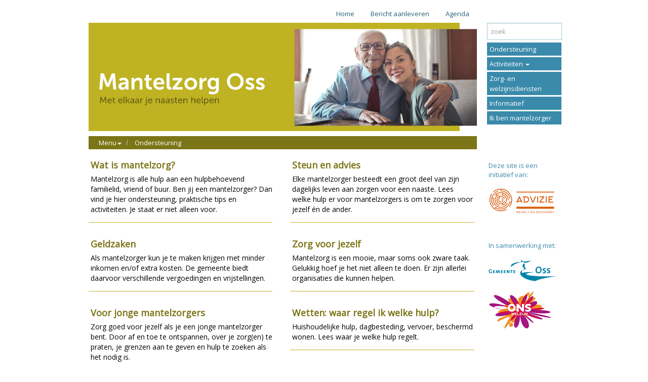

--- FILE ---
content_type: text/html; charset=utf-8
request_url: http://www.mantelzorgoss.nl/oss/h/516/0/0/Ondersteuning
body_size: 5543
content:

<!DOCTYPE html>
<html prefix="og: https://ogp.me/ns#">
<head>
    <meta charset="utf-8" />
    <meta name="viewport" content="width=device-width, initial-scale=1.0">
    <meta property="og:title" content="Mantelzorg Oss" />
    <meta property="og:site_name" content="Mantelzorg Oss" />
    <meta property="og:type" content="website" />
    <meta property="og:locale" content="nl_NL" />
        <meta property="og:image" content="http://www.mantelzorgoss.nl/Content/472365538/oss/images/header793.jpg" />
        <title>Mantelzorg Oss</title>
            <link rel="icon" href="/Content/472365538/oss/favicons/favicon.ico" type="image/x-icon" />
            <link href="/Content/472365538/oss/favicons/touch-icon.png" rel="apple-touch-icon" />
            <link href="/Content/472365538/oss/favicons/touch-icon.png" rel="icon" sizes="128x128" />
            <link href="/Content/472365538/oss/favicons/touch-icon-152x152.png" rel="apple-touch-icon" sizes="152x152" />
            <link href="/Content/472365538/oss/favicons/touch-icon-167x167.png" rel="apple-touch-icon" sizes="167x167" />
            <link href="/Content/472365538/oss/favicons/touch-icon-180x180.png" rel="apple-touch-icon" sizes="180x180" />
    <link rel="stylesheet" href="//maxcdn.bootstrapcdn.com/bootstrap/3.3.6/css/bootstrap.min.css" integrity="sha384-1q8mTJOASx8j1Au+a5WDVnPi2lkFfwwEAa8hDDdjZlpLegxhjVME1fgjWPGmkzs7" crossorigin="anonymous" />
    <link rel="stylesheet" href="/content/lib/fullcalendar-2.9.1/fullcalendar.min.css" media="screen" />
    <link rel="stylesheet" href="/content/lib/fullcalendar-2.9.1/fullcalendar.print.css" media="print" />
    
    <link rel="stylesheet" href="//cdnjs.cloudflare.com/ajax/libs/bootstrap-datepicker/1.7.0/css/bootstrap-datepicker.min.css" />
    <link rel="stylesheet" href="/content/basics.css" />
    <link id="theme-import" rel="stylesheet" href="/content/472365538/oss/theme/import.css?v=638342718297403380" />
    <link id="theme-customizations" rel="stylesheet" href="/content/472365538/oss/theme/style.css?v=638342801331592454" />
    <link id="form" rel="stylesheet" href="/content/Rbl/Css/forms.css" />
    <link rel="stylesheet" href="/content/rbl/css/fullcalendar.css" media="screen" />
    <link rel="stylesheet" href="//cdn.datatables.net/1.10.12/css/jquery.dataTables.min.css" />
    <link rel="stylesheet" href="//cdnjs.cloudflare.com/ajax/libs/owl-carousel/1.3.3/owl.carousel.min.css" />
    <link rel="stylesheet" href="//cdnjs.cloudflare.com/ajax/libs/owl-carousel/1.3.3/owl.theme.min.css" />
    <link rel="stylesheet" href="//cdn.jsdelivr.net/prettyphoto/3.1.6/css/prettyPhoto.css" />
</head>
<body data-uniquename="oss" class="">
    <div class="container" id="outercontainer">
        <div id="maincontainer" class="container-fluid nopadding-xs">
            <div class="row">
                <div class="col-md-12 col-sm-12 col-xs-12">
                    <header class="">
                            <div class="custom-navbar">

                                <nav class="navbar navbar-default navbar-static-top" role="navigation">
                                    <div class="container nopadding-xs">
                                        <div class="col-md-10 col-sm-10 col-xs-12 nopadding-xs">
                                            <div class="navbar-header">
                                                <button type="button" class="navbar-toggle collapsed" data-toggle="collapse" data-target="#navbar-top-container">
                                                    <span class="sr-only">Toggle navigation</span>
                                                    <span class="icon-bar"></span>
                                                    <span class="icon-bar"></span>
                                                    <span class="icon-bar"></span>
                                                </button>
                                                <a class="navbar-brand visible-xs" href="/oss">
                                                    <img src="/Content/472365538/oss/images/header793.jpg" class="logo img-responsive" alt="Mantelzorg Oss" />
                                                </a>
                                            </div>

                                            <!-- Collect the nav links, forms, and other content for toggling -->
                                            <div class="collapse navbar-collapse" id="navbar-top-container">
                                                <ul class="nav navbar-nav navbar-right " id="navbartop">
                                                            <li class="navitem-top"  data-name="topbutton[15]" data-can-spawn="false"><a href="/oss">Home</a></li>
                                                            <li class="navitem-top"  data-name="topbutton[16]" data-can-spawn="false"><a href="/oss/Reaction/Manuscript">Bericht aanleveren</a></li>
                                                            <li class="navitem-top"  data-name="topbutton[108]" data-can-spawn="false"><a href="/oss/Agenda">Agenda</a></li>
                                                    <hr class="visible-xs" />
                                                </ul>
                                            </div>
                                        </div>
                                        <div class="col-md-2 col-sm-2 hidden-xs padding-right-required right-column">&nbsp;</div>
                                    </div>
                                </nav>
                            </div>                    </header>
                </div>
            </div>
            <div class="row">
                <div class="col-md-10 col-sm-10 col-xs-12 padding-left-required left-column">
                    <a href="/oss">
                        <div class="page-header hidden-xs  img"  data-name="sitelogo">
                            <img src="/Content/472365538/oss/images/header1532(5).jpg" class="logo img-responsive" alt="Mantelzorg Oss" />
                        </div>
                    </a>
                    <div class="container-fluid contentcontainer padding-left-required">
                        <div class="row">
                            


<div class="col-md-12">
    <ul class="breadcrumb ArticleList">
        <li>
            <a class="dropdown-toggle" id="categories" role="button" data-toggle="dropdown" href="#">Menu<b class="caret"></b></a>
            <ul id="categories-dropdown" class="dropdown-menu">
                    <li><a tabindex="-1" href="/oss/h/516/0/0/Ondersteuning">Ondersteuning</a></li>
                    <li><a tabindex="-1" href="/oss/h/518/0/0/Activiteiten-">Activiteiten </a></li>
                    <li><a tabindex="-1" href="/oss/h/519/0/0/Zorg--en-welzijnsdiensten">Zorg- en welzijnsdiensten</a></li>
                    <li><a tabindex="-1" href="/oss/h/508/0/0/Informatief">Informatief</a></li>
                    <li><a tabindex="-1" href="/oss/h/513/0/0/Ik-ben-mantelzorger">Ik ben mantelzorger</a></li>
            </ul>
        </li>
            <li>
                <a href="/oss/h/516/0/0/Ondersteuning">Ondersteuning</a>
            </li>
            </ul>
</div>

            <div class="desktop-homepage-article-container col-md-6 col-sm-6 hidden-xs article-container article-container0">
                        <div class="articleclick artdiv clearfix" onclick="if (!$(body).hasClass('content-editing') && ((event.target || event.srcElement || {}).tagName != 'A')) { window.location = '/oss/h/516/0/17873/Ondersteuning/Wat-is-mantelzorg-' }">
                            <h3>
                                Wat is mantelzorg?
                            </h3>
                            <p class="article-summary">Mantelzorg is alle hulp aan een hulpbehoevend familielid, vriend of buur. Ben jij een mantelzorger? Dan vind je hier ondersteuning, praktische tips en activiteiten. Je staat er niet alleen voor.</p>
                            <a href="/oss/h/516/0/17873/Ondersteuning/Wat-is-mantelzorg-" style="display: none">Read more</a>
                        </div>
                        <div class="articleclick artdiv clearfix" onclick="if (!$(body).hasClass('content-editing') && ((event.target || event.srcElement || {}).tagName != 'A')) { window.location = '/oss/h/516/0/17875/Ondersteuning/Geldzaken' }">
                            <h3>
                                Geldzaken
                            </h3>
                            <p class="article-summary">Als mantelzorger kun je te maken krijgen met minder inkomen en/of extra kosten. De gemeente biedt daarvoor verschillende vergoedingen en vrijstellingen.</p>
                            <a href="/oss/h/516/0/17875/Ondersteuning/Geldzaken" style="display: none">Read more</a>
                        </div>
                        <div class="articleclick artdiv clearfix" onclick="if (!$(body).hasClass('content-editing') && ((event.target || event.srcElement || {}).tagName != 'A')) { window.location = '/oss/h/516/0/17878/Ondersteuning/Voor-jonge-mantelzorgers' }">
                            <h3>
                                Voor jonge mantelzorgers
                            </h3>
                            <p class="article-summary">Zorg goed voor jezelf als je een jonge mantelzorger bent. Door af en toe te ontspannen, over je zorg(en) te praten, je grenzen aan te geven en hulp te zoeken als het nodig is.</p>
                            <a href="/oss/h/516/0/17878/Ondersteuning/Voor-jonge-mantelzorgers" style="display: none">Read more</a>
                        </div>
                        <div class="articleclick artdiv clearfix" onclick="if (!$(body).hasClass('content-editing') && ((event.target || event.srcElement || {}).tagName != 'A')) { window.location = '/oss/h/516/0/17888/Ondersteuning/Mantelzorg-en-wonen' }">
                            <h3>
                                Mantelzorg en wonen
                            </h3>
                            <p class="article-summary">Zorg je als mantelzorger voor bijvoorbeeld jouw vader, dochter of een ander familielid of vriend? Dan is het makkelijk als je dicht bij elkaar woont. Hier lees je wat mogelijk is in Oss.</p>
                            <a href="/oss/h/516/0/17888/Ondersteuning/Mantelzorg-en-wonen" style="display: none">Read more</a>
                        </div>
                        <div class="articleclick artdiv clearfix" onclick="if (!$(body).hasClass('content-editing') && ((event.target || event.srcElement || {}).tagName != 'A')) { window.location = '/oss/h/516/0/17890/Ondersteuning/Aanvragen-Mantelzorgcompliment-2024' }">
                            <h3>
                                Aanvragen Mantelzorgcompliment 2024
                            </h3>
                            <p class="article-summary">Ontvangt je mantelzorg en wil jij degene bedanken? Dan kun je een mantelzorgcompliment aanvragen bij de gemeente. Dit is een VVV cadeaupas van &euro; 50 die je zelf aan jouw mantelzorger geeft.</p>
                            <a href="/oss/h/516/0/17890/Ondersteuning/Aanvragen-Mantelzorgcompliment-2024" style="display: none">Read more</a>
                        </div>
            </div>
            <div class="desktop-homepage-article-container col-md-6 col-sm-6 hidden-xs article-container article-container0">
                        <div class="articleclick artdiv clearfix" onclick="if (!$(body).hasClass('content-editing') && ((event.target || event.srcElement || {}).tagName != 'A')) { window.location = '/oss/h/516/0/17874/Ondersteuning/Steun-en-advies' }">
                            <h3>
                                Steun en advies
                            </h3>
                            <p class="article-summary">Elke mantelzorger besteedt een groot deel van zijn dagelijks leven aan zorgen voor een naaste. Lees welke hulp er voor mantelzorgers is om te zorgen voor jezelf &eacute;n de ander.</p>
                            <a href="/oss/h/516/0/17874/Ondersteuning/Steun-en-advies" style="display: none">Read more</a>
                        </div>
                        <div class="articleclick artdiv clearfix" onclick="if (!$(body).hasClass('content-editing') && ((event.target || event.srcElement || {}).tagName != 'A')) { window.location = '/oss/h/516/0/17876/Ondersteuning/Zorg-voor-jezelf' }">
                            <h3>
                                Zorg voor jezelf
                            </h3>
                            <p class="article-summary">Mantelzorg is een mooie, maar soms ook zware taak. Gelukkig hoef je het niet alleen te doen. Er zijn allerlei organisaties die kunnen helpen.</p>
                            <a href="/oss/h/516/0/17876/Ondersteuning/Zorg-voor-jezelf" style="display: none">Read more</a>
                        </div>
                        <div class="articleclick artdiv clearfix" onclick="if (!$(body).hasClass('content-editing') && ((event.target || event.srcElement || {}).tagName != 'A')) { window.location = '/oss/h/516/0/17879/Ondersteuning/Wetten--waar-regel-ik-welke-hulp-' }">
                            <h3>
                                Wetten: waar regel ik welke hulp?
                            </h3>
                            <p class="article-summary">Huishoudelijke hulp, dagbesteding, vervoer, beschermd wonen. Lees waar je welke hulp regelt.</p>
                            <a href="/oss/h/516/0/17879/Ondersteuning/Wetten--waar-regel-ik-welke-hulp-" style="display: none">Read more</a>
                        </div>
                        <div class="articleclick artdiv clearfix" onclick="if (!$(body).hasClass('content-editing') && ((event.target || event.srcElement || {}).tagName != 'A')) { window.location = '/oss/h/516/0/17889/Ondersteuning/Werk' }">
                            <h3>
                                Werk
                            </h3>
                            <p class="article-summary">De combinatie van werken en zorgtaken kan zwaar en lastig zijn. Hoe kun je dit makkelijker maken? Je leest het hier.</p>
                            <a href="/oss/h/516/0/17889/Ondersteuning/Werk" style="display: none">Read more</a>
                        </div>
            </div>
        <div class="col-xs-12 visible-xs article-container" id="mobile-homepage-article-container">
            Bezig met laden...
        </div>

                        </div>
                    </div>
                </div>
                <div class="col-md-2 col-sm-2 col-xs-12 padding-right-required right-column">
                    <div class="container-fluid nopadding">
                        <div class="row form-group">
                            <div class="col-md-12">
<form action="/oss/Home/Search?home=True" method="get">                                    <input name="query" type="text" class="form-control" placeholder="zoek" />
                                    <input class="btn btn-primary btn-large" type="submit" value="zoek" style="display:none" /></form>                            </div>

                            <div class="col-md-12">
                                <div class="sidebar-nav hidden-xs">
    <nav class="navbar navbar-inverse" role="navigation">
        <div class="collapse navbar-collapse" id="navbar-right-container">
            <ul class="nav navbar-nav navbar-right">
                    <li class="dropdown">
                            <a class="maincatnav" href="/oss/h/516/0/0/Ondersteuning">
                                Ondersteuning
                            </a>

                    </li>
                    <li class="dropdown">
                        <a href="/oss/h/518/0/0/Activiteiten-" class="dropdown-toggle maincatnav" data-toggle="collapse" data-target="#submenu518" onclick="if ($(this).attr('aria-expanded') != 'true'){return false;}">
                            Activiteiten <span class="caret"></span>
                        </a>
                        <ul class="nav collapse submenu" role="menu" id="submenu518">
                                <li>
                                    <a href="/oss/h/2104/0/0/Ontspanning-">
                                        Ontspanning 
                                    </a>
                                </li>
                                <li>
                                    <a href="/oss/h/2105/0/0/Ziektebeelden">
                                        Ziektebeelden
                                    </a>
                                </li>
                                <li>
                                    <a href="/oss/h/2107/0/0/Cursussen">
                                        Cursussen
                                    </a>
                                </li>
                                <li>
                                    <a href="/oss/h/2106/0/0/Ervaringen-delen">
                                        Ervaringen delen
                                    </a>
                                </li>
                        </ul>

                    </li>
                    <li class="dropdown">
                            <a class="maincatnav" href="/oss/h/519/0/0/Zorg--en-welzijnsdiensten">
                                Zorg- en welzijnsdiensten
                            </a>

                    </li>
                    <li class="dropdown">
                            <a class="maincatnav" href="/oss/h/508/0/0/Informatief">
                                Informatief
                            </a>

                    </li>
                    <li class="dropdown">
                            <a class="maincatnav" href="/oss/h/513/0/0/Ik-ben-mantelzorger">
                                Ik ben mantelzorger
                            </a>

                    </li>
            </ul>
        </div>
    </nav>
</div>

                            </div>
                            <div class="col-md-12">
                                <div id="columnrightarticle"  data-name="currentwebsite.ColumnRightArticle">

                                        <p><br /><strong><br /></strong><br /><br />Deze site is een initiatief van:<br /><br /><a style="color: #23527c; text-decoration-line: underline; outline: 0px;" href="http://www.mantelzorgoss.nl/oss/h/519/0/17936/Zorg--en-welzijnsdiensten/Mantelzorgmakelaar-en-Cli-ntondersteuner"><img src="/Content/472365538/oss/images/Advizie290(1).jpg" alt="" width="145" height="50" /></a><br /><br /><br /><br />In samenwerking met:<br /><br /><a href="https://www.oss.nl/zorg/mantelzorg-1.htm" target="_blank" rel="noopener"><img src="/Content/472365538/oss/images/gemeenteOss290.jpg" alt="" width="145" height="45" /></a><br /><br /><a href="https://www.ons-welzijn.nl/" target="_blank" rel="noopener"><img src="/Content/472365538/oss/images/onswelzijn290(1).jpg" alt="" width="145" height="75" /></a></p>                                </div>
                            </div>
                        </div>
                    </div>
                    
                </div>
            </div>
        </div>
        <footer>
            <a target="_blank" href="http://www.coloci.nl">coloci.nl</a>
        </footer>
    </div>

        <script src="//code.jquery.com/jquery-2.2.4.min.js" integrity="sha256-BbhdlvQf/xTY9gja0Dq3HiwQF8LaCRTXxZKRutelT44=" crossorigin="anonymous"></script>
        <script src="//maxcdn.bootstrapcdn.com/bootstrap/3.3.6/js/bootstrap.min.js" integrity="sha384-0mSbJDEHialfmuBBQP6A4Qrprq5OVfW37PRR3j5ELqxss1yVqOtnepnHVP9aJ7xS" crossorigin="anonymous"></script>
        
        
        <script src="//cdnjs.cloudflare.com/ajax/libs/moment.js/2.15.2/moment.min.js"></script>
        <script src="//cdnjs.cloudflare.com/ajax/libs/moment.js/2.15.2/locale/nl.js"></script>
        <script src="/content/lib/fullcalendar-2.9.1/fullcalendar.min.js" language="javascript" type="text/javascript"></script>
        <script src="/content/lib/fullcalendar-2.9.1/lang/nl.js" language="javascript" type="text/javascript"></script>
        <script src="/scripts/wtooltip.min.js" language="javascript"></script>

        
        <script src="//cdnjs.cloudflare.com/ajax/libs/bootstrap-datepicker/1.7.0/js/bootstrap-datepicker.min.js"></script>
        <script src="//cdnjs.cloudflare.com/ajax/libs/bootstrap-datepicker/1.7.0/locales/bootstrap-datepicker.nl.min.js"></script>
        <script src="//cdn.datatables.net/1.10.12/js/jquery.dataTables.min.js"></script>
        <script src="//cdn.datatables.net/plug-ins/1.10.12/sorting/datetime-moment.js"></script>

        <script src="//cdnjs.cloudflare.com/ajax/libs/modernizr/2.8.3/modernizr.min.js" language="javascript" type="text/javascript"></script>
        <script src="/scripts/rbl/functions.js?v=3.0" language="javascript" type="text/javascript"></script>
        <script src="/scripts/rbl/calendar.js?v=2020030102" language="javascript" type="text/javascript"></script>
        <script src="/scripts/knockout-3.4.0.js" language="javascript" type="text/javascript"></script>
        <script src="/scripts/ko-bindinghandlers.js" language="javascript" type="text/javascript"></script>

        <script src="/scripts/ko-viewmodels.js" language="javascript" type="text/javascript"></script>
        <script src="//cdnjs.cloudflare.com/ajax/libs/owl-carousel/1.3.3/owl.carousel.min.js" langauge="javascript" type="text/javascript"></script>
        <script src="//cdn.jsdelivr.net/prettyphoto/3.1.6/js/jquery.prettyPhoto.js" langauge="javascript" type="text/javascript"></script>

        
    </body>
</html>

--- FILE ---
content_type: text/css
request_url: http://www.mantelzorgoss.nl/content/472365538/oss/theme/style.css?v=638342801331592454
body_size: 668
content:
header .navbar-default .navbar-nav > li > a{color:rgb(40, 96, 119); }
header .navbar-default .navbar-nav > li > a:hover{background-color:rgb(58, 138, 171); border-color:rgb(58, 138, 171); }
.sidebar-nav .navbar{border-width:2px 6px 0px 0px; }
.sidebar-nav .navbar-inverse .navbar-nav > li > a{background-color:rgb(58,138,171); border-color:rgb(255, 255, 255); border-width:3px 0px 0px; margin:0px; }
.sidebar-nav .navbar-inverse .navbar-nav > li > a:hover{color:rgb(58, 138, 171); }
.sidebar-nav .navbar .submenu{border-width:0px; border-style:none; margin:0px; }
.sidebar-nav .navbar-inverse .navbar-nav .submenu > li > a{color:rgb(58, 138, 171); border-color:rgb(58, 138, 171); border-width:0px 0px 1px; padding:3px 0px 3px 12px; }
.sidebar-nav .navbar-inverse .navbar-nav .submenu > li > a:hover{background-color:rgb(58, 138, 171); border-color:rgb(255, 255, 255); border-width:2px 0px; border-style:solid; }
#columnrightarticle{color:rgb(58,138,171); }
.page-header{border-width:0px 0px 10px 15px; }
.article-container{margin:0px; }
.article-container h3{color:rgb(124, 117, 23); margin:12px 0px 8px 4px; }
.article-container .article-summary, .article-container p{border-color:rgb(191, 179, 35); margin:0px 0px 15px; padding:0px 0px 15px 4px; }
article h1{color:rgb(124, 117, 23); font-size:26px; margin:22px 0px 10px; }
article .article-author{color:rgb(124, 117, 23); font-family:"Open Sans", sans-serif; font-size:14px; font-weight:normal; margin:0px 0px 12px; }
.breadcrumb{background-color:rgb(124, 117, 23); border-width:0px 0px 10px; }
.btn-primary{background-color:rgb(58, 138, 171); border-color:rgb(58, 138, 171); }
.btn-primary:hover{color:rgb(58, 138, 171); border-color:rgb(58, 138, 171); }
.form-control{border-color:rgba(58, 138, 171, 0.47); }


--- FILE ---
content_type: application/x-javascript
request_url: http://www.mantelzorgoss.nl/scripts/ko-viewmodels.js
body_size: 5026
content:
(function($) {
	'use strict';

	var $root = $('html, body');
	var Rbl = {};

	window.Rbl = Rbl;

	//knockout viewModels
	Rbl.viewModels =
	{
		ListItemBase: function(data) {
			var self = this;

			self.id = ko.observable(data.id !== undefined ? data.id : 0);
			self.active = ko.observable(data.active !== undefined ? data.active : false);
		},
		ListBase: function(controllerName) {
			var self = this;

			self.items = ko.observableArray();
			self.selectedItem = ko.observable();
			self.selectedItem.subscribe(function (newValue) {
        if (newValue && newValue.id){
					self.setActiveItem(newValue.id());
        } else {
          self.setActiveItem(newValue);
        }
			});
			self.clearActiveItem = function () {
				ko.utils.arrayForEach(self.items(),
						function (item) {
							item.active(false);
						});
			}
			self.setActiveItem = function (id) {
				ko.utils.arrayForEach(self.items(),
						function (item) {
							{
								item.active(item.id() == id);
							}
						});
			}
			self.activeItem = ko.pureComputed(function () {
				var item = ko.utils.arrayFirst(self.items(),
					function (item) {
						return item.active();
					});

				return item !== null ? item : null;
			});
			self.delete = function (id, confirmationText) {
				if (confirm(confirmationText)) {
					$.getJSON('/api/' + Rbl.currentViewModel.sitename() + '/' + controllerName + '/delete?id=' + id + '&delete=true', {},
						function (data) {
							if (data) {
								self.items.remove(function (item) {
									return item.id() === id;
								});
							}
						});
				}
			}
		},
		MessageBoard: function() {
			var self = this;

			self.items = ko.observableArray();
			self.activeItem = ko.pureComputed(function() {
				var item = ko.utils.arrayFirst(self.items(),
					function(item) {
						return item.active();
					});

				return item !== null ? item : null;
			});
			self.getAll = function (site) {
				$.getJSON('/api/' + site + '/messageboardapi/getall',
				{},
				function (data) {
					self.items($.map(data,
						function (message) {
							return new Rbl.viewModels.MessageboardMessage(message);
						}));
					ko.applyBindings(Rbl.currentViewModel);
				});
			}
			self.clearActiveItem = function () {
				ko.utils.arrayForEach(self.items(),
						function (item) {
							item.active(false);
						});
			}
			self.delete = function (confirmationText) {
				var id = self.activeItem() != null ? self.activeItem().id() : 0;

				if (id > 0 && confirm(confirmationText)) {
					$.getJSON('/api/' + Rbl.currentViewModel.sitename() + '/messageboardapi/delete?id=' + id + '&delete=true', {},
						function (data) {
							if (data) {
								self.clearActiveItem();
								self.items.remove(function (item) {
									return item.id() === id;
								});
							}
						});
				}
			}
		},
		MessageboardMessage: function(data) {
			var self = this;

			self.id = ko.observable(data.id);
			self.name = ko.observable(data.name);
			self.email = ko.observable(data.email);
			self.subject = ko.observable(data.subject);
			self.body = ko.observable(data.body);
			self.active = ko.observable(data.active);
			self.dateString = ko.observable(data.dateString);

			self.toggleActive = function () {
				Rbl.currentViewModel.messageBoard().clearActiveItem();
				self.active(true);
			}
			self.submit = function() {
				self.error('');

				//if (Rbl.currentViewModel.validateForm($('.invite-form'))) {
				//	Thieme.currentViewModel.sending(true);

				$.ajax({
					url: "/api/contactinzicht/messageboardapi/save",
					data: ko.toJSON(self),
					dataType: "json",
					type: "post",
					contentType: 'application/json; charset=utf-8',
					processData: false,
					cache: false,
					success: function(data) {
						if (data.success) {
						}
					},
					error: function(xhr) {
						console.log(xhr);
					}
				});
			};
		},
		Inbox: function () {
			var self = this;

			self.reactions = ko.observableArray();
			self.getReactions = function (site, reactionboxtype) {
				$.getJSON('/api/' + site + '/reactionapi/getall?type=' + reactionboxtype + '&workaround=true',
				{},
				function (data) {
					self.reactions($.map(data,
						function (reaction) {
							return new Rbl.viewModels.Reaction(reaction);
						}));				

					ko.applyBindings(Rbl.currentViewModel);

					$('#datatable-reactions').DataTable({
						"language": {
							"url": "//cdn.datatables.net/plug-ins/1.10.12/i18n/Dutch.json"
						},
						"dom": 'trp',
						'paging': false,
						//'dateFormat': 'dd-mm-yyyy hh:mm',
						"order": [[0, "desc"]]
					});
				});

				
            }
            self.reactionLog = ko.observableArray();
            self.getReactionLog = function (site, reactionId) {
                $.getJSON('/api/' + site + '/reactionapi/getall?type=' + reactionboxtype + '&workaround=true',
                    {},
                    function (data) {
                        self.reactions($.map(data,
                            function (reaction) {
                                return new Rbl.viewModels.Reaction(reaction);
                            }));

                        ko.applyBindings(Rbl.currentViewModel);

                        $('#datatable-reactions').DataTable({
                            "language": {
                                "url": "//cdn.datatables.net/plug-ins/1.10.12/i18n/Dutch.json"
                            },
                            "dom": 'trp',
                            'paging': false,
                            //'dateFormat': 'dd-mm-yyyy hh:mm',
                            "order": [[0, "desc"]]
                        });
                    });


            }

			self.clearActiveItem = function () {
				ko.utils.arrayForEach(self.reactions(),
						function (item) {
							item.active(false);
						});
			}
			self.activeItem = ko.pureComputed(function () {
				var item = ko.utils.arrayFirst(self.reactions(),
					function (item) {
						return item.active();
					});

				return item !== null ? item : null;
			});
		},
		Reaction: function (data) {
			var self = this;

			self.id = ko.observable(data.id);
			self.date = ko.observable(data.date);
			self.dateString = ko.observable(data.dateString);
			self.active = ko.observable(data.active);
			self.name = ko.observable(data.name);
			self.type = ko.observable(data.type);
			self.category = ko.observable(data.category);
			self.subject = ko.observable(data.subject);
            self.status = ko.observable(data.status);
            self.log = ko.observableArray(data.log);

			self.toggleActive = function () {
				Rbl.currentViewModel.inbox().clearActiveItem();
				self.active(true);
			}
		},
		Categories: function(data) {
			var self = this;

			ko.utils.extend(self, new Rbl.viewModels.ListBase('categoryapi'));

			if (data !== null)
				self.items($.map(data,
					function(cat) {
						return new Rbl.viewModels.Category(cat);
					}));

            self.showSubCategories = ko.observable(false);
            self.isArchive = ko.observable(false);
			self.itemsIncludingEmpty = ko.pureComputed(function() {
				var result = self.items();
				result.splice(0, 0, new Rbl.viewModels.Category({}));

				return result;
			});
			self.activeSubItem = ko.pureComputed(function ()
			{
				if (self.showSubCategories())
					return self.activeItem() !== null && self.activeItem().subCategories() !== null ? self.activeItem().subCategories().activeItem() : null;
				else
					return self.activeItem();
			});
			self.getItems = function(site, activeItemId) {
				$.getJSON('/api/' + site + '/categoryapi',
				    {
                        publishedOnly: $('#hidden_publishedonly').val() == 'true',
                        archivedOnly: self.isArchive()
				    },
					function(data) {
						self.items($.map(data,
							function(item) {
								var newItem = new Rbl.viewModels.Category(item);

								if (activeItemId != 0) {
									newItem.subCategories().setActiveItem(activeItemId);
									newItem.active(newItem.id() == activeItemId || newItem.hasActiveSubCategory());
								}

								return newItem;
							}));

						if (self.activeItem() !== null) {
							self.showSubCategories(true);
						}

						if (activeItemId != 0) {
							ko.utils.arrayForEach(self.items(),
								function (item) {
									if (item.active()) {
										self.selectedItem(item.id());

										ko.utils.arrayForEach(item.subCategories().items(),
											function (sub) {
												if (sub.active()) {
													item.subCategories().selectedItem(sub.id());
												}

											});
									}
								});
						}

						ko.applyBindings(Rbl.currentViewModel);


						//$('#datatable-categories').DataTable({
						//	"language": {
						//		"url": "//cdn.datatables.net/plug-ins/1.10.12/i18n/Dutch.json"
						//	},
						//	"dom": 'trp',
						//	'paging': false,
						//	'dateFormat': 'dd-mm-yyyy hh:mm',
						//	"order": [[0, "desc"]]
						//});
					});
			}
			self.getAddArticleUrl = function (url) {
				if (self.activeItem() == null)
					return '#';

				url += '?CategoryId=';

				if (self.activeItem().hasActiveSubCategory())
					url += self.activeItem().subCategories().activeItem().id();
				else
					url += self.activeItem().id();

				return url;
			}
			self.activeArticle = ko.pureComputed(function() {
				if (self.activeItem() == null)
					return null;

				if (self.activeItem().hasActiveSubCategory())
					return self.activeItem().subCategories().activeItem().articles().activeItem();
				else
					return self.activeItem().articles().activeItem();
			});
			self.setActiveArticle = function(id) {

				if (self.activeItem() == null)
					return null;

				if (self.activeItem().hasActiveSubCategory())
					self.activeItem().subCategories().activeItem().articles().setActiveItem(id);
				else
					return self.activeItem().articles().setActiveItem(id);
			}
			self.deleteArticle = function (id, confirmationText) {
				if (confirm(confirmationText)) {
					$.getJSON('/api/' + Rbl.currentViewModel.sitename() + '/articleapi/delete?id=' +  id + '&delete=true', {},
						function (data) {
							if (data) {
								ko.utils.arrayForEach(self.items(),
														function (item) {
															item.articles().items.remove(function (article) {
																return article.id() == id;
															});

															ko.utils.arrayForEach(item.subCategories().items(),
																function (sub) {
																	sub.articles().items.remove(function (article) {
																		return article.id() == id;
																	});
																});
														});
							}
						});
				}
			}
		},
		Category: function(data) {
			var self = this;

			ko.utils.extend(self, new Rbl.viewModels.ListItemBase(data));
	
			self.visible = ko.observable(data.visible);
			self.visibleString = ko.observable(data.visibleString);
			self.alias = ko.observable(data.alias);
			self.order = ko.observable(data.order);
			self.subCategories = ko.observable(new Rbl.viewModels.Categories(data.subCategories));
			self.articles = ko.observable(new Rbl.viewModels.Articles(data.articles));

			self.toggleVisibility = function () {
				$.getJSON('/api/' + Rbl.currentViewModel.sitename() + '/categoryapi/toggleVisibility?id=' + self.id(), {},
				function (data) {
					if (data) {
						self.visibleString(data.visibleString);
						self.visible(data.visible);
					}
				});
			}
			self.setActiveSubCategory = function(id) {
				ko.utils.arrayForEach(self.subCategories(),
						function (item) {
							item.active(item.id() === id);
						});
			}
			self.hasActiveSubCategory = ko.pureComputed(function () {
				if (self.subCategories() === null)
					return false;

				var item = ko.utils.arrayFirst(self.subCategories().items(),
						function (item) {
							return item.active() && item.id() > 0;
						});

				return item !== null;
			});
		},
		Articles: function (data) {
			var self = this;

			ko.utils.extend(self, new Rbl.viewModels.ListBase());

			if (data !== null)
				self.items($.map(data,
					function (item) {
						return new Rbl.viewModels.Article(item);
					}));
		},
		Article: function (data) {
			var self = this;

			ko.utils.extend(self, new Rbl.viewModels.ListItemBase(data));

			self.dateString = ko.observable(data.dateString);
			self.title = ko.observable(data.title);
			self.status = ko.observable(data.status);
			self.order = ko.observable(data.order);
			self.published = ko.observable(data.published);
			self.archived = ko.observable(data.archived);
			self.url = ko.observable(data.url);

			self.publish = function() {
				$.getJSON('/api/' + Rbl.currentViewModel.sitename() + '/articleapi/publish?id=' + self.id(),
					{},
					function(data) {
						if (data) {
							self.status(data.status);
							self.published(data.published);
							self.archived(data.archived);
						}
					});
			}

			self.archive = function() {
				$.post('/api/' + Rbl.currentViewModel.sitename() + '/articleapi/archive?id=' + self.id(),
					function(data) {
						if (data) {
							self.status(data.status);
							self.published(data.published);
							self.archived(data.archived);
						}
					});
			}
		},
		ArticleReactions: function() {
			var self = this;

			ko.utils.extend(self, new Rbl.viewModels.ListBase('articlereactionapi'));
			
			self.getItems = function (site, articleId) {
				$.getJSON('/api/' + site + '/articlereactionapi/getall?articleId=' + articleId,
					{},
					function (data) {
						self.items($.map(data,
							function (item) {
								return new Rbl.viewModels.ArticleReaction(item);
							}));

						ko.applyBindings(Rbl.currentViewModel);

						$('#datatable-articlereactions').DataTable({
							"language": {
								"url": "//cdn.datatables.net/plug-ins/1.10.12/i18n/Dutch.json"
							},
							"dom": 'trp',
							'paging': false,
							//'dateFormat': 'dd-mm-yyyy hh:mm',
							"order": [[0, "desc"]]
						});						
					});
			}
		},
		ArticleReaction: function(data) {
			var self = this;

			ko.utils.extend(self, new Rbl.viewModels.ListItemBase(data));

			self.dateString = ko.observable(data.dateString);
			self.author = ko.observable(data.author);
			self.text = ko.observable(data.text);
        },

        Website: function (data) {
            var self = this;

            ko.utils.extend(self, new Rbl.viewModels.ListItemBase(data));

            self.uniqueName = ko.observable(data.uniqueName);
            self.type = ko.observable(data.type);
            self.siteName = ko.observable(data.siteName);
            self.city = ko.observable(data.city);
            self.province = ko.observable(data.province);
            self.isOnline = ko.observable(data.isOnline);
        },

        Websites: function () {
            var self = this;

            ko.utils.extend(self, new Rbl.viewModels.ListBase('websiteapi'));

            self.getItems = function (site, articleId) {
                $.getJSON('/api/' + site + '/websiteapi/getall',
                    {},
                    function (data) {
                        self.items($.map(data,
                            function (item) {
                                return new Rbl.viewModels.Website(item);
                            }));

                        ko.applyBindings(Rbl.currentViewModel);

                        $('#datatable-websites').DataTable({
                            "language": {
                                "url": "//cdn.datatables.net/plug-ins/1.10.12/i18n/Dutch.json"
                            },
                            "dom": 'trp',
                            'paging': false,
                            //'dateFormat': 'dd-mm-yyyy hh:mm',
                            "order": [[0, "asc"]]
                        });
                    });
            }
        },

        User: function (data) {
            var self = this;

            ko.utils.extend(self, new Rbl.viewModels.ListItemBase(data));

            self.userName = ko.observable(data.userName);
            self.firstName = ko.observable(data.firstName);
            self.middleName = ko.observable(data.middleName);
            self.lastName = ko.observable(data.lastName);
            self.userGroups = ko.observable(data.userGroups);
        },

        Users: function () {
            var self = this;

            ko.utils.extend(self, new Rbl.viewModels.ListBase('userapi'));

            self.getItems = function (site) {
                $.getJSON('/api/' + site + '/userapi/getall',
                    {},
                    function (data) {
                        self.items($.map(data,
                            function (item) {
                                return new Rbl.viewModels.User(item);
                            }));

                        ko.applyBindings(Rbl.currentViewModel);

                        $('#datatable-users').DataTable({
                            "language": {
                                "url": "//cdn.datatables.net/plug-ins/1.10.12/i18n/Dutch.json"
                            },
                            "dom": 'trp',
                            'paging': false,
                            //'dateFormat': 'dd-mm-yyyy hh:mm',
                            "order": [[0, "asc"]]
                        });
                    });
            }
        },

        Role: function (data) {
            var self = this;

            ko.utils.extend(self, new Rbl.viewModels.ListItemBase(data));

            self.name = ko.observable(data.name);
            self.permissions = ko.observable(data.permissions);
        },

        Roles: function () {
            var self = this;

            ko.utils.extend(self, new Rbl.viewModels.ListBase('roleapi'));

            self.getItems = function (site) {
                $.getJSON('/api/' + site + '/roleapi/getall',
                    {},
                    function (data) {
                        self.items($.map(data,
                            function (item) {
                                return new Rbl.viewModels.Role(item);
                            }));

                        ko.applyBindings(Rbl.currentViewModel);

                        $('#datatable-users').DataTable({
                            "language": {
                                "url": "//cdn.datatables.net/plug-ins/1.10.12/i18n/Dutch.json"
                            },
                            "dom": 'trp',
                            'paging': false,
                            //'dateFormat': 'dd-mm-yyyy hh:mm',
                            "order": [[0, "asc"]]
                        });
                    });
            }
        },
	};

	//knockout binding for current view
	Rbl.currentViewModel = {
		init: function () {
			var self = this;
			var pageType = $("#hidden_pagetype").val();
			self.sitename($('#hidden_sitename').val());
			
            if (pageType === "category" || pageType == "archive") {
                self.categories().isArchive(pageType == "archive");
				self.activeCategory($('#hidden_activecategory').val());
				self.categories().getItems(self.sitename(), self.activeCategory());
			}

			if (pageType === "messageboard") {
				self.messageBoard().getAll(self.sitename());
			}

			if (pageType === "inbox") {
				self.reactionboxtype($('#hidden_reactionboxtype').val());
				self.inbox().getReactions(self.sitename(), self.reactionboxtype());
			}

			if (pageType === "articlereactions") {
				self.activeArticle($('#hidden_activearticle').val());
				self.activeCategory($('#hidden_activecategory').val());
				self.articleReactions().getItems(self.sitename(), self.activeArticle());
            }
            if (pageType === "websites") {
                self.websites().getItems(self.sitename());
            }
            if (pageType === "users") {
                self.users().getItems(self.sitename());
            }
            if (pageType === "roles") {
                self.roles().getItems(self.sitename());
            }
            if (pageType === "reactionlog") {
                self.inbox().getReactionLog(self.sitename(), $('#hidden_reactionid').val());
            }
		},
		reactionboxtype: ko.observable(''),
		sitename: ko.observable(''),
		activeCategory: ko.observable(''),
		activeArticle: ko.observable(''),
		inbox: ko.observable(new Rbl.viewModels.Inbox()),
        articleReactions: ko.observable(new Rbl.viewModels.ArticleReactions()),
        websites: ko.observable(new Rbl.viewModels.Websites()),
        users: ko.observable(new Rbl.viewModels.Users()),
        roles: ko.observable(new Rbl.viewModels.Roles()),
		categories: ko.observable(new Rbl.viewModels.Categories()),
        messageBoard: ko.observable(new Rbl.viewModels.MessageBoard())
        
	}

	// init
	function init() {
	    $.fn.dataTable.moment('DD-MM-YYY HH:mm');
		Rbl.currentViewModel.init();
			
	}

	$(document).ready(init);
})(jQuery);